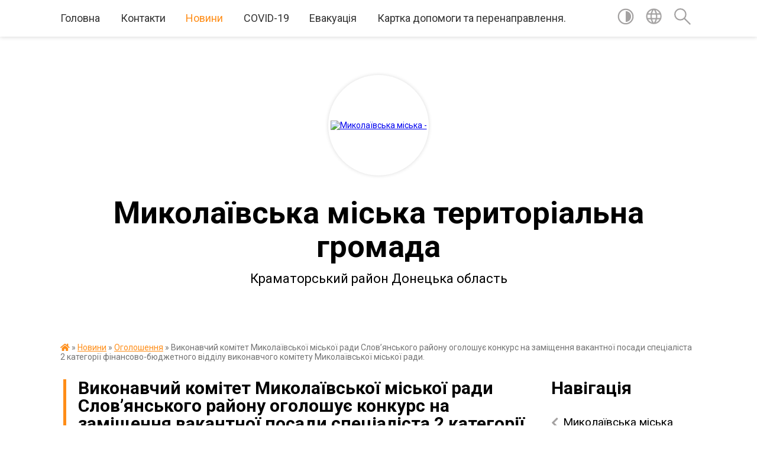

--- FILE ---
content_type: text/html; charset=UTF-8
request_url: https://mk-otg.gov.ua/news/1600326076/
body_size: 18137
content:
<!DOCTYPE html>
<html lang="uk">
<head>
	<!--[if IE]><meta http-equiv="X-UA-Compatible" content="IE=edge"><![endif]-->
	<meta charset="utf-8">
	<meta name="viewport" content="width=device-width, initial-scale=1">
	<!--[if IE]><script>
		document.createElement('header');
		document.createElement('nav');
		document.createElement('main');
		document.createElement('section');
		document.createElement('article');
		document.createElement('aside');
		document.createElement('footer');
		document.createElement('figure');
		document.createElement('figcaption');
	</script><![endif]-->
	<title>Виконавчий комітет Миколаївської міської ради Слов’янського району оголошує конкурс на заміщення вакантної посади спеціаліста 2 категорії фінансово-бюджетного відділу виконавчого комітету Миколаївської міської ради. | Миколаївська міська територіальна громада Краматорський район Донецька область</title>
	<meta name="description" content="Виконавчий комітет Миколаївської міської ради Слов&amp;rsquo;янського району оголошує конкурс на заміщення вакантної посади спеціаліста 2 категорії фінансово-бюджетного відділу виконавчого комітету Миколаївської міської ради.. .  . . Вимог">
	<meta name="keywords" content="04341413, Виконавчий, комітет, Миколаївської, міської, ради, Слов’янського, району, оголошує, конкурс, на, заміщення, вакантної, посади, спеціаліста, 2, категорії, фінансово-бюджетного, відділу, виконавчого, комітету, Миколаївської, міської, ради., |, Миколаївська, міська, територіальна, громада, Краматорський, район, Донецька, область">

	
		<meta property="og:image" content="https://rada.info/upload/users_files/04341413/d93a6af35e315d674f06cbac9142cc13.jpg">
	<meta property="og:image:width" content="728">
	<meta property="og:image:height" content="412">
			<meta property="og:title" content="Виконавчий комітет Миколаївської міської ради Слов’янського району оголошує конкурс на заміщення вакантної посади спеціаліста 2 категорії фінансово-бюджетного відділу виконавчого комітету Миколаївської міської ради.">
			<meta property="og:description" content="Виконавчий комітет Миколаївської міської ради Слов&amp;rsquo;янського району оголошує конкурс на заміщення вакантної посади спеціаліста 2 категорії фінансово-бюджетного відділу виконавчого комітету Миколаївської міської ради.">
			<meta property="og:type" content="article">
	<meta property="og:url" content="https://mk-otg.gov.ua/news/1600326076/">
		
		<link rel="apple-touch-icon" sizes="57x57" href="https://gromada.org.ua/apple-icon-57x57.png">
	<link rel="apple-touch-icon" sizes="60x60" href="https://gromada.org.ua/apple-icon-60x60.png">
	<link rel="apple-touch-icon" sizes="72x72" href="https://gromada.org.ua/apple-icon-72x72.png">
	<link rel="apple-touch-icon" sizes="76x76" href="https://gromada.org.ua/apple-icon-76x76.png">
	<link rel="apple-touch-icon" sizes="114x114" href="https://gromada.org.ua/apple-icon-114x114.png">
	<link rel="apple-touch-icon" sizes="120x120" href="https://gromada.org.ua/apple-icon-120x120.png">
	<link rel="apple-touch-icon" sizes="144x144" href="https://gromada.org.ua/apple-icon-144x144.png">
	<link rel="apple-touch-icon" sizes="152x152" href="https://gromada.org.ua/apple-icon-152x152.png">
	<link rel="apple-touch-icon" sizes="180x180" href="https://gromada.org.ua/apple-icon-180x180.png">
	<link rel="icon" type="image/png" sizes="192x192"  href="https://gromada.org.ua/android-icon-192x192.png">
	<link rel="icon" type="image/png" sizes="32x32" href="https://gromada.org.ua/favicon-32x32.png">
	<link rel="icon" type="image/png" sizes="96x96" href="https://gromada.org.ua/favicon-96x96.png">
	<link rel="icon" type="image/png" sizes="16x16" href="https://gromada.org.ua/favicon-16x16.png">
	<link rel="manifest" href="https://gromada.org.ua/manifest.json">
	<meta name="msapplication-TileColor" content="#ffffff">
	<meta name="msapplication-TileImage" content="https://gromada.org.ua/ms-icon-144x144.png">
	<meta name="theme-color" content="#ffffff">
	
	
		<meta name="robots" content="">
	
	<link href="https://fonts.googleapis.com/css?family=Merriweather:400i,700|Roboto:400,400i,700,700i&amp;subset=cyrillic-ext" rel="stylesheet">

    <link rel="preload" href="https://cdnjs.cloudflare.com/ajax/libs/font-awesome/5.9.0/css/all.min.css" as="style">
	<link rel="stylesheet" href="https://cdnjs.cloudflare.com/ajax/libs/font-awesome/5.9.0/css/all.min.css" integrity="sha512-q3eWabyZPc1XTCmF+8/LuE1ozpg5xxn7iO89yfSOd5/oKvyqLngoNGsx8jq92Y8eXJ/IRxQbEC+FGSYxtk2oiw==" crossorigin="anonymous" referrerpolicy="no-referrer" />
	
    <link rel="preload" href="//gromada.org.ua/themes/red/css/styles_vip.css?v=2.3" as="style">
	<link rel="stylesheet" href="//gromada.org.ua/themes/red/css/styles_vip.css?v=2.3">
	<link rel="stylesheet" href="//gromada.org.ua/themes/red/css/5870/theme_vip.css?v=1769105883">
	
		<!--[if lt IE 9]>
	<script src="https://oss.maxcdn.com/html5shiv/3.7.2/html5shiv.min.js"></script>
	<script src="https://oss.maxcdn.com/respond/1.4.2/respond.min.js"></script>
	<![endif]-->
	<!--[if gte IE 9]>
	<style type="text/css">
		.gradient { filter: none; }
	</style>
	<![endif]-->

</head>
<body class=" right">

	<a href="#top_menu" class="skip-link link" aria-label="Перейти до головного меню (Alt+1)" accesskey="1">Перейти до головного меню (Alt+1)</a>
	<a href="#left_menu" class="skip-link link" aria-label="Перейти до бічного меню (Alt+2)" accesskey="2">Перейти до бічного меню (Alt+2)</a>
    <a href="#main_content" class="skip-link link" aria-label="Перейти до головного вмісту (Alt+3)" accesskey="3">Перейти до текстового вмісту (Alt+3)</a>




	
	<section class="top_nav">
		<div class="wrap">
			<div class="row">
				<div class="grid-80">
					<nav class="main_menu" id="top_menu">
						<ul>
														<li class=" has-sub">
								<a href="https://mk-otg.gov.ua/main/">Головна</a>
																<button onclick="return show_next_level(this);" aria-label="Показати підменю"></button>
																								<ul>
																		<li>
										<a href="https://mk-otg.gov.ua/istorichna-dovidka-16-35-52-11-02-2019/">Історична довідка</a>
																													</li>
																										</ul>
															</li>
														<li class="">
								<a href="https://mk-otg.gov.ua/feedback/">Контакти</a>
																							</li>
														<li class="active has-sub">
								<a href="https://mk-otg.gov.ua/news/">Новини</a>
																<button onclick="return show_next_level(this);" aria-label="Показати підменю"></button>
																								<ul>
																		<li>
										<a href="https://mk-otg.gov.ua/konkursi-proekti-16-03-38-05-04-2021/">Конкурси, проєкти</a>
																													</li>
																		<li>
										<a href="https://mk-otg.gov.ua/ogoloshennya-11-49-26-06-03-2019/" class="active">Оголошення</a>
																													</li>
																		<li>
										<a href="https://mk-otg.gov.ua/vakansii-10-30-39-29-04-2021/">Вакансії</a>
																													</li>
																		<li>
										<a href="https://mk-otg.gov.ua/novini-vid-ustanov-13-10-20-28-07-2021/">Новини від установ</a>
																													</li>
																		<li>
										<a href="https://mk-otg.gov.ua/privitannya-10-58-41-06-07-2021/">Привітання</a>
																													</li>
																										</ul>
															</li>
														<li class="">
								<a href="https://mk-otg.gov.ua/covid19-11-35-41-30-03-2021/">COVID-19</a>
																							</li>
														<li class="">
								<a href="https://mk-otg.gov.ua/evakuaciya-lo-bilsh-bezpechnih-misc-ukraini-10-01-04-30-04-2025/">Евакуація</a>
																							</li>
														<li class="">
								<a href="https://mk-otg.gov.ua/kartka-dopomogi-ta-perenapravlennya-kudi-zvertatisya-za-dopomogoju-yakscho-vi-postrazhdali-vid-domashnogo-nasilstva-taabo-nasilstva-za-oznak-21-39-58-16-09-2025/">Картка допомоги та перенаправлення.</a>
																							</li>
													</ul>
					</nav>
					&nbsp;
					<button class="menu-button" id="open-button"><i class="fas fa-bars"></i> Меню сайту</button>
				</div>
				<div class="grid-20">
					<nav class="special_menu">
						<ul>
															<li class="alt_link"><a href="#" title="Версія для людей з вадами зору" onclick="return set_special('954b73fbc24b1ae6ed2042ef99bc9fab3e85d140');"><img class="svg ico" src="//gromada.org.ua/themes/red/img/ico/contrast_ico.svg"></a></li>
								<li class="translate_link"><a href="#" class="show_translate" title="Показати перекладач"><img class="svg ico" src="//gromada.org.ua/themes/red/img/ico/world_ico.svg"></a></li>
								<li><a href="#" class="show_search" title="Показати поле пошуку"><img class="svg ico" src="//gromada.org.ua/themes/red/img/ico/search_ico.svg"></a></li>
													</ul>
					</nav>
					<form action="https://mk-otg.gov.ua/search/" class="search_form">
						<input type="text" name="q" value="" placeholder="Пошук..." aria-label="Введіть пошукову фразу" required>
						<button type="submit" name="search" value="y" aria-label="Здійснити пошук"><i class="fa fa-search"></i></button>
					</form>
					<div class="translate_block">
						<div id="google_translate_element"></div>
					</div>
				</div>
				<div class="clearfix"></div>
			</div>
		</div>
	</section>

	<div class="wrap2">
		<header>
			<div class="wrap">
				<div class="logo">
					<a href="https://mk-otg.gov.ua/" id="logo" class="form_2">
						<img src="https://rada.info/upload/users_files/04341413/gerb/Герб-Миколаївки.png" alt="Миколаївська міська - ">
					</a>
				</div>
				<div class="title">
					<div class="slogan_1">Миколаївська міська територіальна громада</div><br>
					<div class="slogan_2">Краматорський район Донецька область</div>
				</div>
			</div>
		</header>
	</div>

	<div class="wrap">
				
		<section class="bread_crumbs">
		<div xmlns:v="http://rdf.data-vocabulary.org/#"><a href="https://mk-otg.gov.ua/" title="Головна сторінка"><i class="fas fa-home"></i></a> &raquo; <a href="https://mk-otg.gov.ua/news/">Новини</a> &raquo; <a href="https://mk-otg.gov.ua/ogoloshennya-11-49-26-06-03-2019/" aria-current="page">Оголошення</a>  &raquo; <span>Виконавчий комітет Миколаївської міської ради Слов’янського району оголошує конкурс на заміщення вакантної посади спеціаліста 2 категорії фінансово-бюджетного відділу виконавчого комітету Миколаївської міської ради.</span></div>
	</section>
	
	<section class="center_block">
		<div class="row">
			<div class="grid-25 fr">
				<aside>
				
									
					<div class="sidebar_title" id="left_menu">Навігація</div>
					
					<nav class="sidebar_menu">
						<ul>
														<li class=" has-sub">
								<a href="https://mk-otg.gov.ua/mikolaivska-miska-vijskova-administraciya-09-40-34-06-02-2025/">Миколаївська міська військова адміністрація</a>
																<button onclick="return show_next_level(this);" aria-label="Показати підменю"></button>
																								<ul>
																		<li class="">
										<a href="https://mk-otg.gov.ua/kerivnictvo-gromadi-09-53-14-06-02-2025/">Керівництво громади</a>
																													</li>
																		<li class=" has-sub">
										<a href="https://mk-otg.gov.ua/dokumenti-09-54-28-06-02-2025/">Документи</a>
																				<button onclick="return show_next_level(this);" aria-label="Показати підменю"></button>
																														<ul>
																						<li><a href="https://mk-otg.gov.ua/rozporyadzhennya-nachalnika-mikolaivskoi-mva-za-2025-rik-09-37-15-08-07-2025/">Розпорядження начальника Миколаївської МВА за 2025 рік</a></li>
																						<li><a href="https://mk-otg.gov.ua/proekti-08-47-14-24-07-2025/">Проекти</a></li>
																						<li><a href="https://mk-otg.gov.ua/rozporyadzhennya-nachalnika-mikolaivskoi-mva-za-2024-rik-11-33-27-10-10-2025/">Розпорядження начальника Миколаївської МВА за 2024 рік</a></li>
																						<li><a href="https://mk-otg.gov.ua/rozporyadzhennya-nachalnika-mikolaivskoi-mva-za-2026-rik-12-12-53-02-01-2026/">Розпорядження начальника Миколаївської МВА за 2026 рік</a></li>
																																</ul>
																			</li>
																										</ul>
															</li>
														<li class=" has-sub">
								<a href="https://mk-otg.gov.ua/plich-oplich-15-06-15-28-03-2025/">"Національний проєкт "Пліч-о-пліч: згуртовані громади"</a>
																<button onclick="return show_next_level(this);" aria-label="Показати підменю"></button>
																								<ul>
																		<li class="">
										<a href="https://mk-otg.gov.ua/foto-17-28-11-28-03-2025/">ФОТО</a>
																													</li>
																										</ul>
															</li>
														<li class=" has-sub">
								<a href="https://mk-otg.gov.ua/oficijna-informaciya-vid-organiv-miscevogo-samovryaduvannya-10-55-37-29-09-2021/">Офіційна інформація від органів місцевого самоврядування</a>
																<button onclick="return show_next_level(this);" aria-label="Показати підменю"></button>
																								<ul>
																		<li class="">
										<a href="https://mk-otg.gov.ua/gromadski-obgovorennya-18-54-28-03-12-2019/">Громадські обговорення</a>
																													</li>
																		<li class=" has-sub">
										<a href="https://mk-otg.gov.ua/gromadskij-bjudzhet-15-23-29-01-06-2021/">Громадський бюджет</a>
																				<button onclick="return show_next_level(this);" aria-label="Показати підменю"></button>
																														<ul>
																						<li><a href="https://mk-otg.gov.ua/novini-15-23-50-01-06-2021/">Новини</a></li>
																						<li><a href="https://mk-otg.gov.ua/zasidannya-koordinacijnoi-radi-15-46-54-30-06-2021/">Засідання координаційної ради</a></li>
																						<li><a href="https://mk-otg.gov.ua/normativni-dokumenti-15-25-55-01-06-2021/">Нормативні документи</a></li>
																						<li><a href="https://mk-otg.gov.ua/proekti-2021-10-57-52-29-07-2021/">Проекти 2021</a></li>
																																</ul>
																			</li>
																										</ul>
															</li>
														<li class=" has-sub">
								<a href="https://mk-otg.gov.ua/vikonavchi-organi-10-00-38-26-05-2021/">Виконавчі органи</a>
																<button onclick="return show_next_level(this);" aria-label="Показати підменю"></button>
																								<ul>
																		<li class=" has-sub">
										<a href="https://mk-otg.gov.ua/viddil-osviti-kulturi-sim’i-molodi-ta-sportu-18-33-29-04-03-2019/">Відділ освіти, культури, сім’ї, молоді та спорту</a>
																				<button onclick="return show_next_level(this);" aria-label="Показати підменю"></button>
																														<ul>
																						<li><a href="https://mk-otg.gov.ua/meta-ta-funkcii-viddilu-10-22-18-02-04-2021/">Мета та функції відділу</a></li>
																						<li><a href="https://mk-otg.gov.ua/viddil-informue-16-56-13-26-03-2019/">Відділ інформує</a></li>
																						<li><a href="https://mk-otg.gov.ua/ustanovchi-dokumenti-11-32-19-25-03-2021/">Документи</a></li>
																						<li><a href="https://mk-otg.gov.ua/zdo-11-28-00-14-07-2020/">ЗДО ( Заклади дошкільної освіти)</a></li>
																						<li><a href="https://mk-otg.gov.ua/zzso-zakladi-zagalnoi-serednoi-osviti-08-40-34-26-03-2021/">ЗЗСО (Заклади загальної середньої освіти)</a></li>
																						<li><a href="https://mk-otg.gov.ua/zakladi-kulturibiblioteka-11-35-39-02-04-2021/">Заклади культури-бібліотеки</a></li>
																						<li><a href="https://mk-otg.gov.ua/zakladi-pozashkilnoi-osviti-10-10-32-26-03-2021/">Заклади позашкільної освіти</a></li>
																						<li><a href="https://mk-otg.gov.ua/zakladi-kulturi-10-11-10-26-03-2021/">Заклади культури</a></li>
																						<li><a href="https://mk-otg.gov.ua/pracivniki-viddilu-13-36-32-23-04-2019/">Працівники відділу</a></li>
																						<li><a href="https://mk-otg.gov.ua/plan-roboti-11-50-42-02-07-2021/">План роботи</a></li>
																						<li><a href="https://mk-otg.gov.ua/shanuju-voiniv-–-bizhu-za-geroiv-ukraini-19-23-25-31-07-2025/">"Шаную воїнів – біжу за героїв України"!</a></li>
																																</ul>
																			</li>
																		<li class=" has-sub">
										<a href="https://mk-otg.gov.ua/finansovobjudzhetne-upravlinnya-mikolaivskoi-miskoi-radi-12-55-28-22-03-2021/">Фінансово-бюджетне Управління Миколаївської міської ради</a>
																				<button onclick="return show_next_level(this);" aria-label="Показати підменю"></button>
																														<ul>
																						<li><a href="https://mk-otg.gov.ua/informaciya-pro-upravlinnya-12-56-33-22-03-2021/">Інформація про Управління</a></li>
																						<li><a href="https://mk-otg.gov.ua/struktura-upravlinnya-12-57-32-22-03-2021/">Структура Управління</a></li>
																						<li><a href="https://mk-otg.gov.ua/upravlinnya-informue-12-58-12-22-03-2021/">Управління інформує</a></li>
																																</ul>
																			</li>
																										</ul>
															</li>
														<li class=" has-sub">
								<a href="https://mk-otg.gov.ua/vikonavchij-komitet-13-15-04-20-04-2021/">Виконавчий комітет</a>
																<button onclick="return show_next_level(this);" aria-label="Показати підменю"></button>
																								<ul>
																		<li class=" has-sub">
										<a href="https://mk-otg.gov.ua/zagalnoorganizacijnij-viddil-13-17-00-20-04-2021/">Загальноорганізаційний відділ</a>
																				<button onclick="return show_next_level(this);" aria-label="Показати підменю"></button>
																														<ul>
																						<li><a href="https://mk-otg.gov.ua/viddil-informue-09-50-42-09-07-2019/">Відділ інформує</a></li>
																						<li><a href="https://mk-otg.gov.ua/reestri-17-13-31-17-07-2019/">Реєстри</a></li>
																																</ul>
																			</li>
																		<li class="">
										<a href="https://mk-otg.gov.ua/viddil-informacijnoi-diyalnosti-ta-komunikacij-z-gromadskistju-14-25-07-09-03-2021/">Відділ інформаційної діяльності та комунікацій з громадськістю</a>
																													</li>
																		<li class="">
										<a href="https://mk-otg.gov.ua/viddil-buhgalterskogo-obiku-ta-zvitnosti-13-21-42-20-04-2021/">Відділ бухгалтерського обіку та звітності</a>
																													</li>
																		<li class=" has-sub">
										<a href="https://mk-otg.gov.ua/koncesiya-15-02-17-10-07-2020/">Відділ  концесії та житлових питань</a>
																				<button onclick="return show_next_level(this);" aria-label="Показати підменю"></button>
																														<ul>
																						<li><a href="https://mk-otg.gov.ua/viddil-informue-14-20-57-17-03-2021/">Відділ інформує</a></li>
																																</ul>
																			</li>
																		<li class=" has-sub">
										<a href="https://mk-otg.gov.ua/viddil-komunalnoi-vlasnosti-zhkg-transportu-blagoustroju-ta-ekologii-09-08-50-27-02-2019/">Відділ комунальної власності, ЖКГ, транспорту, благоустрою та екології</a>
																				<button onclick="return show_next_level(this);" aria-label="Показати підменю"></button>
																														<ul>
																						<li><a href="https://mk-otg.gov.ua/viddil-informue-10-16-58-02-04-2019/">Відділ інформує</a></li>
																						<li><a href="https://mk-otg.gov.ua/blagoustrij-10-18-46-02-04-2019/">Благоустрій</a></li>
																						<li><a href="https://mk-otg.gov.ua/osbb-11-43-09-10-05-2019/">ОСББ</a></li>
																						<li><a href="https://mk-otg.gov.ua/proekti-10-19-29-02-04-2019/">Проекти</a></li>
																						<li><a href="https://mk-otg.gov.ua/pracivniki-viddilu-10-20-18-02-04-2019/">Працівники відділу</a></li>
																																</ul>
																			</li>
																		<li class=" has-sub">
										<a href="https://mk-otg.gov.ua/viddil-ekonomiki-ta-investicij-09-07-31-27-02-2019/">Відділ економіки та інвестицій</a>
																				<button onclick="return show_next_level(this);" aria-label="Показати підменю"></button>
																														<ul>
																						<li><a href="https://mk-otg.gov.ua/viddil-informue-13-43-21-02-07-2019/">Відділ інформує</a></li>
																																</ul>
																			</li>
																		<li class=" has-sub">
										<a href="https://mk-otg.gov.ua/zemelni-vidnosini-16-36-18-03-04-2019/">Управління земельних відносин, АПК, містобудування та архітектури</a>
																				<button onclick="return show_next_level(this);" aria-label="Показати підменю"></button>
																														<ul>
																						<li><a href="https://mk-otg.gov.ua/viddil-informue-16-36-53-03-04-2019/">Управління інформує</a></li>
																						<li><a href="https://mk-otg.gov.ua/nakazi-z-prisvoennya-adres-14-44-32-15-12-2021/">Накази з присвоєння адрес</a></li>
																						<li><a href="https://mk-otg.gov.ua/informaciya-pro-viddil-16-37-43-03-04-2019/">Інформація про Управління</a></li>
																						<li><a href="https://mk-otg.gov.ua/oglyadovi-karti-mikolaivskoi-miskoi-otg-16-42-18-03-04-2019/">Оглядові карти Миколаївської міської ОТГ</a></li>
																						<li><a href="https://mk-otg.gov.ua/reestri-16-26-20-17-07-2019/">Реєстри</a></li>
																																</ul>
																			</li>
																		<li class=" has-sub">
										<a href="https://mk-otg.gov.ua/viddil-mistobuduvannya-ta-arhitekturi-09-09-26-27-02-2019/">Відділ містобудування та архітектури</a>
																				<button onclick="return show_next_level(this);" aria-label="Показати підменю"></button>
																														<ul>
																						<li><a href="https://mk-otg.gov.ua/viddil-informue-13-53-17-28-03-2019/">Відділ інформує</a></li>
																						<li><a href="https://mk-otg.gov.ua/shema-rozmischennya-timchasovih-sporud-14-08-55-18-08-2020/">Схема розміщення тимчасових споруд</a></li>
																						<li><a href="https://mk-otg.gov.ua/mistobudivna-dokumentaciya-15-55-48-05-03-2019/">Містобудівна документація</a></li>
																						<li><a href="https://mk-otg.gov.ua/mistobudivnij-kadastr-14-10-11-03-04-2019/">Містобудівний кадастр</a></li>
																						<li><a href="https://mk-otg.gov.ua/detalni-plani-16-13-56-05-03-2019/">Генеральні плани</a></li>
																						<li><a href="https://mk-otg.gov.ua/programi-rishennya-14-56-00-03-04-2019/">Програми, рішення</a></li>
																						<li><a href="https://mk-otg.gov.ua/plani-zonuvannya-16-13-21-05-03-2019/">Детальні плани</a></li>
																						<li><a href="https://mk-otg.gov.ua/reestri-13-35-49-17-07-2019/">Реєстри</a></li>
																																</ul>
																			</li>
																		<li class=" has-sub">
										<a href="https://mk-otg.gov.ua/viddil-reestracii-miscya-prozhivannya-fizichnih-osib-10-16-52-15-03-2019/">Відділ реєстрації місця проживання фізичних осіб</a>
																				<button onclick="return show_next_level(this);" aria-label="Показати підменю"></button>
																														<ul>
																						<li><a href="https://mk-otg.gov.ua/viddil-informue-10-18-05-15-03-2019/">Відділ інформує</a></li>
																						<li><a href="https://mk-otg.gov.ua/dovidka-pro-viddil-14-13-02-24-03-2021/">Довідка про відділ</a></li>
																																</ul>
																			</li>
																		<li class=" has-sub">
										<a href="https://mk-otg.gov.ua/viddil-socialnogo-zahistu-naselennya-09-13-12-27-02-2019/">Відділ соціального захисту населення</a>
																				<button onclick="return show_next_level(this);" aria-label="Показати підменю"></button>
																														<ul>
																						<li><a href="https://mk-otg.gov.ua/viddil-informue-11-10-17-05-03-2019/">Відділ інформує</a></li>
																						<li><a href="https://mk-otg.gov.ua/dovidka-pro-viddil-17-28-41-07-08-2019/">Соціально-трудові відносини</a></li>
																						<li><a href="https://mk-otg.gov.ua/informacijni-kartki-viddilu-17-34-28-07-08-2019/">Інформаційні картки відділу</a></li>
																																</ul>
																			</li>
																		<li class="">
										<a href="https://mk-otg.gov.ua/juridichnij-viddil-13-30-48-20-04-2021/">Юридичний відділ</a>
																													</li>
																		<li class=" has-sub">
										<a href="https://mk-otg.gov.ua/sluzhba-u-spravah-ditej-14-14-06-09-10-2019/">Служба у справах дітей</a>
																				<button onclick="return show_next_level(this);" aria-label="Показати підменю"></button>
																														<ul>
																						<li><a href="https://mk-otg.gov.ua/viddil-informue-14-17-04-09-10-2019/">Відділ інформує</a></li>
																						<li><a href="https://mk-otg.gov.ua/komisiya-z-pitan-zahistu-prav-ditini-14-31-18-09-10-2019/">Комісія з питань захисту прав дитини</a></li>
																						<li><a href="https://mk-otg.gov.ua/protidiya-domashnomu-nasilstvu-17-32-51-13-12-2023/">Протидія домашньому насильству</a></li>
																																</ul>
																			</li>
																		<li class=" has-sub">
										<a href="https://mk-otg.gov.ua/okremi-specialisti-13-31-32-20-04-2021/">Окремі спеціалісти</a>
																				<button onclick="return show_next_level(this);" aria-label="Показати підменю"></button>
																														<ul>
																						<li><a href="https://mk-otg.gov.ua/inspektor-praci-09-28-16-13-05-2021/">Інспектор праці</a></li>
																																</ul>
																			</li>
																		<li class="">
										<a href="https://mk-otg.gov.ua/plani-roboti-16-15-37-18-03-2019/">План роботи виконавчого комітету Миколаївської міської ради на I півріччя 2021 року</a>
																													</li>
																		<li class="">
										<a href="https://mk-otg.gov.ua/1-15-01-31-08-07-2025/">1</a>
																													</li>
																										</ul>
															</li>
														<li class=" has-sub">
								<a href="https://mk-otg.gov.ua/miska-rada-09-43-15-26-02-2019/">Міська рада</a>
																<button onclick="return show_next_level(this);" aria-label="Показати підменю"></button>
																								<ul>
																		<li class="">
										<a href="https://mk-otg.gov.ua/postijni-deputatski-komisii-09-46-48-26-02-2019/">Постійні депутатські комісії</a>
																													</li>
																		<li class=" has-sub">
										<a href="https://mk-otg.gov.ua/starostinski-okrugi-20-34-25-03-03-2019/">Старостинські округи</a>
																				<button onclick="return show_next_level(this);" aria-label="Показати підменю"></button>
																														<ul>
																						<li><a href="https://mk-otg.gov.ua/№-1-malinivskij-okrug-20-36-06-03-03-2019/">Малинівській округ</a></li>
																						<li><a href="https://mk-otg.gov.ua/№-2-rajoleksandrivskij-okrug-20-36-27-03-03-2019/">Рай-Олександрівський округ</a></li>
																						<li><a href="https://mk-otg.gov.ua/rajgorodockij-starostinskij-okrug-16-01-44-18-03-2021/">Райгородоцький старостинський округ</a></li>
																																</ul>
																			</li>
																		<li class="">
										<a href="https://mk-otg.gov.ua/reglament-09-02-21-24-03-2021/">Регламент</a>
																													</li>
																		<li class="">
										<a href="https://mk-otg.gov.ua/plani-roboti-09-23-48-24-03-2021/">Плани роботи</a>
																													</li>
																		<li class="">
										<a href="https://mk-otg.gov.ua/novini-16-18-31-24-03-2021/">Новини</a>
																													</li>
																		<li class="">
										<a href="https://mk-otg.gov.ua/vikonavchi-organi-08-56-55-27-02-2019/">Данні та інформація</a>
																													</li>
																		<li class="">
										<a href="https://mk-otg.gov.ua/polozhennya-pro-postijni-komisii-mikolaivskoi-miskoi-radi-09-57-09-24-03-2021/">Положення про постійні комісії Миколаївської міської ради</a>
																													</li>
																		<li class=" has-sub">
										<a href="https://mk-otg.gov.ua/komunalnij-zaklad-centr-nadannya-socialnih-poslug-11-42-58-10-02-2021/">Комунальний заклад "Центр надання соціальних послуг"</a>
																				<button onclick="return show_next_level(this);" aria-label="Показати підменю"></button>
																														<ul>
																						<li><a href="https://mk-otg.gov.ua/informaciya-pro-viddil-08-47-55-19-03-2021/">Довідка про Центр</a></li>
																						<li><a href="https://mk-otg.gov.ua/zaklad-informue-08-49-36-19-03-2021/">Заклад інформує</a></li>
																																</ul>
																			</li>
																										</ul>
															</li>
														<li class=" has-sub">
								<a href="https://mk-otg.gov.ua/cnap-09-34-11-27-02-2019/">Відділ "ЦНАП"</a>
																<button onclick="return show_next_level(this);" aria-label="Показати підменю"></button>
																								<ul>
																		<li class="">
										<a href="https://mk-otg.gov.ua/cnap-informue-13-12-50-05-03-2019/">Відділ інформує</a>
																													</li>
																		<li class="">
										<a href="https://mk-otg.gov.ua/zvit-pro-robotu-14-34-05-19-03-2021/">Звіт про роботу</a>
																													</li>
																		<li class="">
										<a href="https://mk-otg.gov.ua/perelik-administrativnih-poslug-11-17-35-19-03-2021/">Перелік адміністративних послуг</a>
																													</li>
																		<li class="">
										<a href="https://mk-otg.gov.ua/dovidka-pro-viddil-11-16-42-19-03-2021/">Довідка про відділ</a>
																													</li>
																		<li class="">
										<a href="https://mk-otg.gov.ua/poslugi-13-12-38-07-04-2021/">Інформаційні картки адміністративних послуг</a>
																													</li>
																										</ul>
															</li>
														<li class=" has-sub">
								<a href="https://mk-otg.gov.ua/kzpo-mistecka-shkola-shkola-mistectv-09-16-20-24-12-2025/">КЗПО "Мистецька школа - школа мистецтв"</a>
																<button onclick="return show_next_level(this);" aria-label="Показати підменю"></button>
																								<ul>
																		<li class="">
										<a href="https://mk-otg.gov.ua/pravila-vstupu-do-kzpo-mistecka-shkolashkola-mistectv-mikolaivskoi-miskoi-radi-kramatorskogo-rajonu-doneckoi-oblasti-09-36-46-24-12-2025/">ПРАВИЛА ВСТУПУ до КЗПО</a>
																													</li>
																		<li class="">
										<a href="https://mk-otg.gov.ua/robochij-navchalnij-plan-kzpo-mistecka-shkolashkola-mistectv-mikolaivskoi-miskoi-radi-20252026r-09-38-36-24-12-2025/">РОБОЧИЙ НАВЧАЛЬНИЙ ПЛАН КЗПО  2025-2026р</a>
																													</li>
																		<li class="">
										<a href="https://mk-otg.gov.ua/osvitnya-programa-kzpo-09-39-53-24-12-2025/">ОСВІТНЯ ПРОГРАМА КЗПО</a>
																													</li>
																		<li class="">
										<a href="https://mk-otg.gov.ua/pro-zatverdzhennya-rozmiriv-batkivskoi-plati-20252026-09-45-29-24-12-2025/">Про затвердження розмірів батьківської плати 2025-2026</a>
																													</li>
																		<li class="">
										<a href="https://mk-otg.gov.ua/pro-zatverdzhennya-kontingentu-na-202526-navch-rik-09-47-33-24-12-2025/">Про затвердження контингенту на 2025-26 навч. рік</a>
																													</li>
																										</ul>
															</li>
														<li class=" has-sub">
								<a href="https://mk-otg.gov.ua/strategiya-rozvitku-11-44-27-12-03-2019/">Стратегія розвитку</a>
																<button onclick="return show_next_level(this);" aria-label="Показати підменю"></button>
																								<ul>
																		<li class="">
										<a href="https://mk-otg.gov.ua/strategiya-rozvitku-do-2027-roku-09-54-14-13-10-2021/">Стратегія розвитку до 2027 року</a>
																													</li>
																		<li class="">
										<a href="https://mk-otg.gov.ua/robocha-grupa-z-monitoringu-strategii-09-55-05-13-10-2021/">Моніторинг стратегії розвитку</a>
																													</li>
																										</ul>
															</li>
														<li class=" has-sub">
								<a href="https://mk-otg.gov.ua/miskij-bjudzhet-12-52-48-01-03-2019/">Бюджет громади</a>
																<button onclick="return show_next_level(this);" aria-label="Показати підменю"></button>
																								<ul>
																		<li class="">
										<a href="https://mk-otg.gov.ua/bjudzhet-2026-09-48-07-07-01-2026/">Бюджет 2026</a>
																													</li>
																		<li class="">
										<a href="https://mk-otg.gov.ua/zakonodavcha-baza-08-40-08-19-06-2019/">Законодавча база</a>
																													</li>
																		<li class="">
										<a href="https://mk-otg.gov.ua/pasportti-bjudzhetnih-program-13-05-00-01-03-2019/">Паспорти бюджетних програм</a>
																													</li>
																		<li class="">
										<a href="https://mk-otg.gov.ua/bjudzhet-gromadi2025-08-47-03-20-12-2024/">Бюджет громади-2025</a>
																													</li>
																		<li class="">
										<a href="https://mk-otg.gov.ua/pidgotovka-prognozu-bjudzhetu-na-2026-2028-roki-15-20-03-26-06-2025/">Підготовка прогнозу бюджету на 2026- 2028 роки</a>
																													</li>
																		<li class="">
										<a href="https://mk-otg.gov.ua/podatki-ta-zbori-17-42-22-04-03-2019/">Податки та збори</a>
																													</li>
																		<li class="">
										<a href="https://mk-otg.gov.ua/bjudzhet-gromadi2024-16-43-02-21-12-2023/">Бюджет громади-2024</a>
																													</li>
																		<li class="">
										<a href="https://mk-otg.gov.ua/pidgotovka-prognozu-bjudzhetu-na-20242026-rik-15-50-02-04-09-2023/">Підготовка проєкту місцевого бюджету на 2024-2026 рік</a>
																													</li>
																		<li class="">
										<a href="https://mk-otg.gov.ua/bjudzhet-gromadi-2023-12-59-37-24-05-2023/">Бюджет громади -2023</a>
																													</li>
																		<li class="">
										<a href="https://mk-otg.gov.ua/pidgotovka-bjudzhetu-na-2020-rik-08-34-17-09-08-2019/">Підготовка прогнозу бюджету на 2022-2024 рік</a>
																													</li>
																		<li class="">
										<a href="https://mk-otg.gov.ua/bjudzhetij-zapit-15-44-46-12-01-2022/">Бюджетний запит</a>
																													</li>
																		<li class="">
										<a href="https://mk-otg.gov.ua/zviti-po-pasportam-bjudzhetnih-program-14-56-55-27-01-2022/">Звіти по паспортам бюджетних програм</a>
																													</li>
																										</ul>
															</li>
														<li class="">
								<a href="https://mk-otg.gov.ua/bezbarernist-–-ce-filosofiya-suspilstva-bez-obmezhen-10-57-55-22-05-2025/">Безбар'єрність – це філософія суспільства без обмежень</a>
																							</li>
														<li class=" has-sub">
								<a href="https://mk-otg.gov.ua/evidnovlennya-–-derzhavna-programa-dopomogi-u-vidnovlenni-zhitla-11-29-14-10-02-2025/">єВідновлення – державна програма допомоги у відновленні житла</a>
																<button onclick="return show_next_level(this);" aria-label="Показати підменю"></button>
																								<ul>
																		<li class="">
										<a href="https://mk-otg.gov.ua/znischene-majno-11-51-27-02-04-2025/">Знищене майно</a>
																													</li>
																										</ul>
															</li>
														<li class="">
								<a href="https://mk-otg.gov.ua/informaciya-po-vpo-11-15-20-16-08-2023/">Інформація по ВПО</a>
																							</li>
														<li class="">
								<a href="https://mk-otg.gov.ua/aleya-slavi-geroiv-mikolavskoi-gromadi-19-54-32-25-02-2024/">АЛЕЯ СЛАВИ ГЕРОЇВ МИКОЛАЇВСЬКОЇ ГРОМАДИ</a>
																							</li>
														<li class="">
								<a href="https://mk-otg.gov.ua/sistema-elektronnih-peticij-13-28-27-28-08-2024/">Система електронних петицій</a>
																							</li>
														<li class=" has-sub">
								<a href="https://mk-otg.gov.ua/problema-nasilstva-u-suspilstvi-ta-zahist-prav-kozhnoi-ljudini-16-01-03-01-02-2025/">Протидія та запобігання домашньому насильству. Проблема насильства у суспільстві та захист прав кожної людини</a>
																<button onclick="return show_next_level(this);" aria-label="Показати підменю"></button>
																								<ul>
																		<li class="">
										<a href="https://mk-otg.gov.ua/16-dniv-proti-nasilstva-15-15-22-18-11-2025/">«16 днів проти насильства»</a>
																													</li>
																		<li class="">
										<a href="https://mk-otg.gov.ua/seksualne-nasilstvo-povyazane-z-konfliktom-16-49-50-10-09-2025/">Сексуальне насильство, пов'язане з конфліктом</a>
																													</li>
																		<li class="">
										<a href="https://mk-otg.gov.ua/pidlitki-v-suspilstvi-13-29-25-25-04-2025/">Підлітки в суспільстві</a>
																													</li>
																		<li class="">
										<a href="https://mk-otg.gov.ua/porushennya-prav-ditini-21-08-53-07-05-2025/">Порушення прав дитини</a>
																													</li>
																		<li class="">
										<a href="https://mk-otg.gov.ua/koordinacijna-rada-21-39-44-10-06-2025/">Координаційна рада</a>
																													</li>
																		<li class="">
										<a href="https://mk-otg.gov.ua/psihologichna-ta-socialna-pidtrimka-10-47-39-20-03-2025/">Психологічна та соціальна підтримка</a>
																													</li>
																		<li class="">
										<a href="https://mk-otg.gov.ua/protidiya-torgivli-ljudmi-15-47-08-25-02-2025/">Протидія торгівлі людьми</a>
																													</li>
																		<li class="">
										<a href="https://mk-otg.gov.ua/protidiya-domashnomu-nasilstvu-15-48-24-25-02-2025/">Протидія домашньому насильству</a>
																													</li>
																		<li class="">
										<a href="https://mk-otg.gov.ua/genderno-zumovlene-nasilstvo-15-49-50-25-02-2025/">Гендерно зумовлене насильство та питання рівних прав жінок і чоловіків</a>
																													</li>
																										</ul>
															</li>
														<li class=" has-sub">
								<a href="https://mk-otg.gov.ua/informaciya-dlya-zahisnikiv-ta-zahisnic-ukraini-ta-ih-rodin-11-09-13-20-01-2025/">Інформація для Захисників та Захисниць України та їх родин</a>
																<button onclick="return show_next_level(this);" aria-label="Показати підменю"></button>
																								<ul>
																		<li class="">
										<a href="https://mk-otg.gov.ua/kompleksna-programa-socialnogo-zahistu-ta-pidtrimki-veteraniv-vijni-zahisnikiv-i-zahisnic-ukraini-chleniv-ih-simej-ta-chleniv-simej-zagiblih-15-14-25-02-10-2025/">«Комплексна Програма соціального захисту та підтримки  ветеранів війни, Захисників і Захисниць  України,  членів їх сімей та членів сімей загиблих (померлих) ветеранів війни, Захисників і Захисниць України</a>
																													</li>
																		<li class="">
										<a href="https://mk-otg.gov.ua/pidtrimka-vijskovosluzhbovciv-vijskovoi-sluzhbi-za-kontraktom-i-mobilizovanih-15-13-59-03-10-2025/">Підтримка військовослужбовців військової служби за контрактом і мобілізованих</a>
																													</li>
																		<li class="">
										<a href="https://mk-otg.gov.ua/veteranskij-sport-16-31-08-16-07-2025/">Ветеранський спорт</a>
																													</li>
																		<li class="">
										<a href="https://mk-otg.gov.ua/psihologichna-ta-socialna-pidtrimka-10-54-58-20-03-2025/">Психологічна та соціальна підтримка</a>
																													</li>
																										</ul>
															</li>
														<li class=" has-sub">
								<a href="https://mk-otg.gov.ua/pravoporyadok-14-19-01-26-03-2021/">Правопорядок</a>
																<button onclick="return show_next_level(this);" aria-label="Показати підменю"></button>
																								<ul>
																		<li class="">
										<a href="https://mk-otg.gov.ua/viddil-informue-12-25-27-06-08-2021/">Відділ інформує</a>
																													</li>
																										</ul>
															</li>
														<li class=" has-sub">
								<a href="https://mk-otg.gov.ua/regulyatorna-politika-15-05-58-30-06-2021/">Регуляторна політика</a>
																<button onclick="return show_next_level(this);" aria-label="Показати підменю"></button>
																								<ul>
																		<li class="">
										<a href="https://mk-otg.gov.ua/plan-diyalnosti-z-pidgotovki-proektiv-regulyatornih-aktiv-15-02-41-23-02-2022/">План діяльності з підготовки проєктів регуляторних актів</a>
																													</li>
																		<li class="">
										<a href="https://mk-otg.gov.ua/pravila-blagoustriju-11-34-08-23-09-2021/">Правила благоустрію</a>
																													</li>
																		<li class="">
										<a href="https://mk-otg.gov.ua/zemelna-politika-11-34-50-23-09-2021/">Регуляторна політика в сфері земельних відносин</a>
																													</li>
																		<li class="">
										<a href="https://mk-otg.gov.ua/podatki-ta-zbori-16-46-28-06-07-2021/">Податки та збори</a>
																													</li>
																										</ul>
															</li>
														<li class=" has-sub">
								<a href="https://mk-otg.gov.ua/molodizhna-politika-16-27-46-18-03-2021/">Молодіжна політика</a>
																<button onclick="return show_next_level(this);" aria-label="Показати підменю"></button>
																								<ul>
																		<li class=" has-sub">
										<a href="https://mk-otg.gov.ua/molodizhna-rada-2024-19-45-41-13-02-2024/">Молодіжна рада- 2024</a>
																				<button onclick="return show_next_level(this);" aria-label="Показати підменю"></button>
																														<ul>
																						<li><a href="https://mk-otg.gov.ua/iniciativna-grupa-z-formuvannya-molodizhnoi-radi-pri-mikolaivskij-miskij-radi-21-06-51-13-02-2024/">Ініціативна група з формування молодіжної ради при Миколаївській міській раді</a></li>
																																</ul>
																			</li>
																		<li class="">
										<a href="https://mk-otg.gov.ua/informaciya-11-20-50-27-04-2021/">Інформація</a>
																													</li>
																		<li class="">
										<a href="https://mk-otg.gov.ua/molodizhna-rada-11-21-08-27-04-2021/">Молодіжна рада</a>
																													</li>
																		<li class="">
										<a href="https://mk-otg.gov.ua/ogoloshennya-10-19-20-26-03-2021/">Оголошення</a>
																													</li>
																		<li class=" has-sub">
										<a href="https://mk-otg.gov.ua/viddil-informue-08-28-07-22-03-2021/">Відділ інформує</a>
																				<button onclick="return show_next_level(this);" aria-label="Показати підменю"></button>
																														<ul>
																						<li><a href="https://mk-otg.gov.ua/iniciativna-grupa-13-37-27-01-04-2021/">Ініціативна група</a></li>
																																</ul>
																			</li>
																										</ul>
															</li>
														<li class=" has-sub">
								<a href="https://mk-otg.gov.ua/pidpriemstva-ta-organizacii-16-55-11-18-02-2019/">Підприємства та організації</a>
																<button onclick="return show_next_level(this);" aria-label="Показати підменю"></button>
																								<ul>
																		<li class="">
										<a href="https://mk-otg.gov.ua/kz-cnsp-22-02-27-16-06-2025/">КЗ ЦНСП інформує про протидію та запобігання домашньому насильству</a>
																													</li>
																		<li class="">
										<a href="https://mk-otg.gov.ua/knp-cpmsd-mikolaivskoi-miskoi-radi-17-04-55-08-04-2025/">КНП «ЦПМСД» Миколаївської міської ради</a>
																													</li>
																		<li class="">
										<a href="https://mk-otg.gov.ua/so-pat-donbasenergo-slovyanska-tes-16-24-31-30-08-2021/">СО ПАТ "Донбасенерго" Слов'янска ТЕС</a>
																													</li>
																		<li class=" has-sub">
										<a href="https://mk-otg.gov.ua/serviskomunenergo-17-00-52-18-02-2019/">Комунальні підприємства Миколаївської міської ради КП"Сервіскомуненерго"</a>
																				<button onclick="return show_next_level(this);" aria-label="Показати підменю"></button>
																														<ul>
																						<li><a href="https://mk-otg.gov.ua/kpkomunalnik-01-33-34-03-04-2025/">КП"Комунальник"</a></li>
																																</ul>
																			</li>
																		<li class=" has-sub">
										<a href="https://mk-otg.gov.ua/mikolaivske-upravlinnya-kapitalnogo-budivnictva-17-01-51-18-02-2019/">"Миколаївське управління капітального будівництва"</a>
																				<button onclick="return show_next_level(this);" aria-label="Показати підменю"></button>
																														<ul>
																						<li><a href="https://mk-otg.gov.ua/dokumenti-11-22-39-14-01-2022/">Документи</a></li>
																																</ul>
																			</li>
																		<li class="">
										<a href="https://mk-otg.gov.ua/slovyanska-crl-17-03-37-18-02-2019/">КНП “Слов'янська ЦРЛ”</a>
																													</li>
																										</ul>
															</li>
														<li class=" has-sub">
								<a href="https://mk-otg.gov.ua/zvernennya-gromadyan-11-28-44-11-07-2019/">Звернення громадян</a>
																<button onclick="return show_next_level(this);" aria-label="Показати підменю"></button>
																								<ul>
																		<li class="">
										<a href="https://mk-otg.gov.ua/zu-pro-zvernennya-gromadyan-13-11-06-02-06-2020/">ЗУ "Про звернення громадян"</a>
																													</li>
																		<li class=" has-sub">
										<a href="https://mk-otg.gov.ua/poryadok-podannya-zapitiv-15-39-22-12-08-2019/">Порядок подання звернень</a>
																				<button onclick="return show_next_level(this);" aria-label="Показати підменю"></button>
																														<ul>
																						<li><a href="https://mk-otg.gov.ua/yak-zvernutisya-do-miskogo-golovi-17-31-58-13-08-2019/">Як звернутися до начальника Миколаївської МВА</a></li>
																						<li><a href="https://mk-otg.gov.ua/zrazok-napisannya-zvernennya-17-32-27-13-08-2019/">Зразок написання звернення</a></li>
																																</ul>
																			</li>
																		<li class="">
										<a href="https://mk-otg.gov.ua/poryadok-rozglyadu-zvernen-17-34-14-13-08-2019/">Порядок розгляду звернень</a>
																													</li>
																		<li class="">
										<a href="https://mk-otg.gov.ua/grafiki-prijomu-gromadyan-17-35-08-13-08-2019/">Графіки прийому громадян</a>
																													</li>
																		<li class="">
										<a href="https://mk-otg.gov.ua/zviti-po-zvernennyam-17-35-45-13-08-2019/">Звіти по зверненням</a>
																													</li>
																										</ul>
															</li>
														<li class=" has-sub">
								<a href="https://mk-otg.gov.ua/pitannya-tehnogennoekologichnoi-bezpeki-ta-nadzvichajnih-situacij-17-35-52-23-03-2020/">Питання техногенно-екологічної безпеки та надзвичайних ситуацій</a>
																<button onclick="return show_next_level(this);" aria-label="Показати підменю"></button>
																								<ul>
																		<li class="">
										<a href="https://mk-otg.gov.ua/informaciya-17-38-10-23-03-2020/">Інформація</a>
																													</li>
																		<li class="">
										<a href="https://mk-otg.gov.ua/misceva-komisiya-z-pitan-tehnogennoekologichnoi-bezpeki-ta-nadzvichajnih-situacij-17-40-56-23-03-2020/">Місцева комісія з питань техногенно-екологічної безпеки та надзвичайних ситуацій</a>
																													</li>
																		<li class="">
										<a href="https://mk-otg.gov.ua/miscevij-shtab-z-zapobigannya-viniknennya-ns-ta-likvidacii-naslidkiv-nadzvichajnoi-situacii-15-26-07-16-04-2020/">Місцевий штаб з запобігання виникнення НС та ліквідації наслідків надзвичайної ситуації</a>
																													</li>
																										</ul>
															</li>
														<li class=" has-sub">
								<a href="https://mk-otg.gov.ua/publichna-informaciya-17-36-26-13-08-2019/">Доступ до публічної інформації</a>
																<button onclick="return show_next_level(this);" aria-label="Показати підменю"></button>
																								<ul>
																		<li class="">
										<a href="https://mk-otg.gov.ua/finansovi-resursi-10-36-26-08-12-2021/">Фінансові ресурси</a>
																													</li>
																		<li class="">
										<a href="https://mk-otg.gov.ua/vidkriti-dani-16-14-00-06-07-2020/">Відкриті дані</a>
																													</li>
																		<li class="">
										<a href="https://mk-otg.gov.ua/zu-pro-dostup-do-publichnoi-informacii-15-41-55-12-08-2019/">ЗУ "Про доступ до публічної інформації"</a>
																													</li>
																		<li class="">
										<a href="https://mk-otg.gov.ua/poryadok-podannya-zapitiv-17-37-26-13-08-2019/">Порядок подання запитів</a>
																													</li>
																		<li class="">
										<a href="https://mk-otg.gov.ua/zvit-po-zapitam-15-39-46-12-08-2019/">Звіт по запитам</a>
																													</li>
																										</ul>
															</li>
														<li class=" has-sub">
								<a href="https://mk-otg.gov.ua/zapobigannya-korupcii-11-29-00-11-07-2019/">Запобігання корупції</a>
																<button onclick="return show_next_level(this);" aria-label="Показати підменю"></button>
																								<ul>
																		<li class="">
										<a href="https://mk-otg.gov.ua/informuemo-14-11-48-18-11-2019/">Інформуємо</a>
																													</li>
																		<li class="">
										<a href="https://mk-otg.gov.ua/pro-ochischennya-vladi-13-46-14-09-10-2019/">Про очищення влади</a>
																													</li>
																										</ul>
															</li>
														<li class=" has-sub">
								<a href="https://mk-otg.gov.ua/mikolaivska-miska-teritorialna-viborcha-komisiya-kramatorskogo-rajonu-doneckoi-oblasti-08-56-25-16-09-2020/">Миколаївська міська територіальна виборча комісія Краматорського району Донецької області</a>
																<button onclick="return show_next_level(this);" aria-label="Показати підменю"></button>
																								<ul>
																		<li class="">
										<a href="https://mk-otg.gov.ua/rezultati-golosuvannya-z-viboriv-mikolaivskogo-miskogo-golovi-10-49-45-31-10-2020/">Результати голосування з виборів Миколаївського міського голови</a>
																													</li>
																		<li class="">
										<a href="https://mk-otg.gov.ua/rezultati-viboriv-deputativ-mikolaivskoi-miskoi-radi-11-01-41-31-10-2020/">Результати виборів депутатів Миколаївської міської ради</a>
																													</li>
																		<li class="">
										<a href="https://mk-otg.gov.ua/reestraciya-kandidativ-na-posadu-mikolaivskogo-miskogo-golovi-11-20-44-25-09-2020/">Реєстрація кандидатів на посаду Миколаївського міського голови</a>
																													</li>
																		<li class="">
										<a href="https://mk-otg.gov.ua/utvorennya-dvk-15-12-43-15-10-2020/">Утворення ДВК</a>
																													</li>
																										</ul>
															</li>
														<li class="">
								<a href="https://mk-otg.gov.ua/konkurs-na-zamischennya-vakantnih-posad-09-59-04-19-01-2022/">Конкурс на заміщення вакантних посад</a>
																							</li>
														<li class="">
								<a href="https://mk-otg.gov.ua/informaciya-dlya-gromadyan-ukraini-yaki-prozhivajut-na-timchasovo-okupovanih-teritoriyah-avtonomnoi-respubliki-krim-m-sevastopolya-doneckoi--14-26-27-/">Інформація для громадян України, які проживають на тимчасово окупованих територіях Автономної Республіки Крим, м. Севастополя, Донецької та Луганської областей</a>
																							</li>
														<li class=" has-sub">
								<a href="https://mk-otg.gov.ua/arh-18-09-56-08-07-2025/">arh</a>
																<button onclick="return show_next_level(this);" aria-label="Показати підменю"></button>
																								<ul>
																		<li class=" has-sub">
										<a href="https://mk-otg.gov.ua/2026-12-14-04-02-01-2026/">2026</a>
																				<button onclick="return show_next_level(this);" aria-label="Показати підменю"></button>
																														<ul>
																						<li><a href="https://mk-otg.gov.ua/2-10-05-49-22-01-2026/">2</a></li>
																						<li><a href="https://mk-otg.gov.ua/3-10-09-51-22-01-2026/">3</a></li>
																						<li><a href="https://mk-otg.gov.ua/4-10-26-32-22-01-2026/">4</a></li>
																						<li><a href="https://mk-otg.gov.ua/5-11-51-05-22-01-2026/">5</a></li>
																						<li><a href="https://mk-otg.gov.ua/6-11-57-16-22-01-2026/">6</a></li>
																						<li><a href="https://mk-otg.gov.ua/1-12-14-51-02-01-2026/">1</a></li>
																																</ul>
																			</li>
																		<li class=" has-sub">
										<a href="https://mk-otg.gov.ua/2025-18-13-00-08-07-2025/">2025</a>
																				<button onclick="return show_next_level(this);" aria-label="Показати підменю"></button>
																														<ul>
																						<li><a href="https://mk-otg.gov.ua/1-18-13-45-08-07-2025/">1</a></li>
																						<li><a href="https://mk-otg.gov.ua/2-18-19-52-08-07-2025/">2</a></li>
																						<li><a href="https://mk-otg.gov.ua/3-18-27-58-08-07-2025/">3</a></li>
																						<li><a href="https://mk-otg.gov.ua/4-18-34-10-08-07-2025/">4</a></li>
																						<li><a href="https://mk-otg.gov.ua/5-18-41-43-08-07-2025/">5</a></li>
																						<li><a href="https://mk-otg.gov.ua/6-18-46-05-08-07-2025/">6</a></li>
																						<li><a href="https://mk-otg.gov.ua/7-18-51-13-08-07-2025/">7</a></li>
																						<li><a href="https://mk-otg.gov.ua/8-10-55-39-11-08-2025/">8</a></li>
																						<li><a href="https://mk-otg.gov.ua/12-01-04-27-12-12-2025/">12</a></li>
																						<li><a href="https://mk-otg.gov.ua/10-11-32-01-17-10-2025/">10</a></li>
																						<li><a href="https://mk-otg.gov.ua/11-17-12-06-05-11-2025/">11</a></li>
																						<li><a href="https://mk-otg.gov.ua/9-11-12-40-14-08-2025/">9</a></li>
																																</ul>
																			</li>
																		<li class=" has-sub">
										<a href="https://mk-otg.gov.ua/proekti-08-49-06-24-07-2025/">Проекти</a>
																				<button onclick="return show_next_level(this);" aria-label="Показати підменю"></button>
																														<ul>
																						<li><a href="https://mk-otg.gov.ua/gromadski-obgovorjuvannya-sluhannya-schodo-zmini-nazvi-ta-pereprofiljuvannya-zminu-tipu-malinivskogo-zakladu-zagalnoi-serednoi-osviti-iiii-s-08-55-58-24-07-2025/">Громадські обговорювання (слухання) щодо зміни назви та перепрофілювання (зміну типу) Малинівського закладу загальної середньої освіти І-ІІІ ступенів Миколаївської  міської  ради Донецької області</a></li>
																						<li><a href="https://mk-otg.gov.ua/gromadski-obgovorjuvannya-sluhannya-schodo-zmini-nazvi-ta-pereprofiljuvannya-zminu-tipu-rajgorodockogo-zakladu-zagalnoi-serednoi-osviti-iiii-09-04-00-24-07-2025/">Громадські обговорювання (слухання) щодо зміни назви та перепрофілювання (зміну типу) Райгородоцького закладу загальної середньої освіти І-ІІІ ступенів Миколаївської  міської  ради Краматорського району Донецької області</a></li>
																																</ul>
																			</li>
																		<li class=" has-sub">
										<a href="https://mk-otg.gov.ua/2024-11-31-14-10-10-2025/">2024</a>
																				<button onclick="return show_next_level(this);" aria-label="Показати підменю"></button>
																														<ul>
																						<li><a href="https://mk-otg.gov.ua/1-11-32-18-10-10-2025/">1</a></li>
																						<li><a href="https://mk-otg.gov.ua/8-11-32-43-10-10-2025/">8</a></li>
																																</ul>
																			</li>
																										</ul>
															</li>
													</ul>
						
												
					</nav>

									
											<div class="sidebar_title">Особистий кабінет користувача</div>

<div class="petition_block">

		<div class="alert alert-warning">
		Ви не авторизовані. Для того, щоб мати змогу створювати або підтримувати петиції<br>
		<a href="#auth_petition" class="open-popup add_petition btn btn-yellow btn-small btn-block" style="margin-top: 10px;"><i class="fa fa-user"></i> авторизуйтесь</a>
	</div>
		
			<h2 style="margin: 30px 0;">Система петицій</h2>
		
					<div class="none_petition">Немає петицій, за які можна голосувати</div>
							<p style="margin-bottom: 10px;"><a href="https://mk-otg.gov.ua/all_petitions/" class="btn btn-grey btn-small btn-block"><i class="fas fa-clipboard-list"></i> Всі петиції (12)</a></p>
				
		
	
</div>
					
					
					
					
										<div id="banner_block">

						<table align="center" border="2" cellpadding="1" cellspacing="1" style="background:#fff3cd;border-radius:20px;margin-bottom:20px;width:100%;">
	<tbody>
		<tr>
			<td>
			<p style="text-align: center;"><strong>Куди звертатися, якщо зникло світло через негоду?</strong><br />
			Просимо невідкладно повідомляти про випадки обривів ліній<br />
			електропередачі, відсутність електропостачання, перепадів напруги на гарячу<br />
			лінію ДТЕК Донецькі електромережі за телефонами кол-центру:</p>

			<p style="text-align: center;"><strong>(0629) 450 473;<br />
			+38 (096) 450 0 473;<br />
			+38 (099) 450 0 473;&nbsp;<br />
			+38 (093) 450 0 473;<br />
			0 800 500 47</strong></p>

			<p style="text-align: center;"><a rel="nofollow" href="https://www.dtek-dem.com.ua/ua" target="_blank">www.dtek-dem.com.ua (або залишити заявку на сайті компанії)</a></p>
			</td>
		</tr>
	</tbody>
</table>

<p style="text-align: center;"><a rel="nofollow" href="https://usr.minjust.gov.ua/content/home" target="_blank"><img alt="Фото без опису"  src="https://rada.info/upload/users_files/04341413/e7858ab54a56be88a92ee7bb04b7907b.png" style="width: 100%;" /></a></p>

<p style="text-align: center;"><a rel="nofollow" href="https://nazk.gov.ua/uk/novyny/nazk-osnovna-informatsiya-dlya-zapovnennya-deklaratsiyi-mistytsya-u-derzhavnyh-reyestrah/" target="_blank"><img alt="Фото без опису"  src="https://rada.info/upload/users_files/04341413/d82765a0350a27a7715b7e5d5aba36d6.png" style="width: 100%;" /></a></p>

<p style="text-align: center;"><a rel="nofollow" href="https://www.auc.org.ua/"><img alt="Фото без опису"  src="https://rada.info/upload/users_files/04341413/1152dc8b0df62d14208c02777b28165f.png" style="width: 100%;" /></a></p>

<p style="text-align: center;"><a rel="nofollow" href="https://play.google.com/store/apps/details?id=com.phonegap.hromada" target="_blank"><img alt="Фото без опису"  src="https://rada.info/upload/users_files/04341413/f28a76ad98ad36f06d171c4cb645dcca.png" style="width: 100%;" /></a></p>

<p style="text-align: center;"><a rel="nofollow" href="https://mk-otg.gov.ua/vakansii-10-30-39-29-04-2021/" target="_blank"><img alt="Фото без опису"  src="https://rada.info/upload/users_files/04341413/6f6c430ee14131d7d9bff1b88fc94f14.png" style="width: 100%;" /></a></p>

<p style="text-align: center;"><a rel="nofollow" href="https://mk-otg.gov.ua/news/1621342419/" target="_blank"><img alt="Фото без опису"  src="https://rada.info/upload/users_files/04341413/004fc5525b93b11ca910e30cc6314fc6.png" style="width: 100%;" /></a></p>

<p style="text-align: center;"><a rel="nofollow" href="https://budget.e-dem.ua/1424210800" target="_blank"><img alt="Фото без опису"  src="https://rada.info/upload/users_files/04341413/46eb7fdbfba8391960dab6cd2b4ddff3.png" style="width: 100%;" /></a></p>

<p style="text-align: center;"><a rel="nofollow" href="https://www.facebook.com/%D0%9C%D0%B8%D0%BA%D0%BE%D0%BB%D0%B0%D1%97%D0%B2%D1%81%D1%8C%D0%BA%D0%B0-%D0%B3%D1%80%D0%BE%D0%BC%D0%B0%D0%B4%D0%B0-%D0%A1%D0%AC%D0%9E%D0%93%D0%9E%D0%94%D0%9D%D0%86-101287515407150" target="_blank"><img alt="Фото без опису"  src="https://rada.info/upload/users_files/04341413/6a7b6b2be13ef8659014238c927f8f55.png" style="width: 100%;" /></a></p>

<p style="text-align: center;"><a rel="nofollow" href="https://www.instagram.com/mykolaivska.gromada/" target="_blank"><img alt="Фото без опису"  src="https://rada.info/upload/users_files/04341413/b956a65f31a0e7a0de08d2bac47dee69.png" style="width: 100%;" /></a></p>

<p style="text-align: center;"><a rel="nofollow" href="http://kramatorska.rda.org.ua/" target="_blank"><img alt="Фото без опису"  src="https://rada.info/upload/users_files/04341413/8fbf42d73e655533b9d3b1164eb0733a.png" style="width: 100%;" /></a></p>

<p style="text-align: center;"><a rel="nofollow" href="www.instagram.com/kramatorsk.rda/" target="_blank"><img alt="Фото без опису"  src="https://rada.info/upload/users_files/04341413/2ab054220cedac07d496235f7399fa03.png" style="width: 100%;" /></a></p>

<p style="text-align: center;"><a rel="nofollow" href="www.instagram.com/kramatorsk.rda/" target="_blank"><img alt="Фото без опису"  src="https://rada.info/upload/users_files/04341413/212076c7f8fdf682af1e2f69510358be.png" style="width: 100%;" /></a></p>

<p><a rel="nofollow" href="www.ukrazom.org" target="_blank"><img alt="Фото без опису"  src="https://rada.info/upload/users_files/04341413/0f5110c25dbfa14db831762c9bc1c2d1.png" style="width: 100%;" /></a></p>
						<div class="clearfix"></div>

						<div id="SinoptikInformer" style="width:100%;" class="SinoptikInformer type4c1"><div class="siHeader"><div class="siLh"><div class="siMh"><a onmousedown="siClickCount();" class="siLogo" rel="nofollow" href="https://ua.sinoptik.ua/" target="_blank" title="Погода"> </a>Погода </div></div></div><div class="siBody"><div class="siTitle"><span id="siHeader"></span></div><a onmousedown="siClickCount();" rel="nofollow" href="https://ua.sinoptik.ua/погода-миколаївка-303017355" title="Погода у Миколаївці" target="_blank"><div class="siCity"><div class="siCityName"><span>Миколаївка</span></div><div id="siCont0" class="siBodyContent"><div class="siLeft"><div class="siTerm"></div><div class="siT" id="siT0"></div><div id="weatherIco0"></div></div><div class="siInf"><p>волог.: <span id="vl0"></span></p><p>тиск: <span id="dav0"></span></p><p>вітер: <span id="wind0"></span></p></div></div></div></a><a onmousedown="siClickCount();" rel="nofollow" href="https://ua.sinoptik.ua/погода-райгородок-303022550" title="Погода у Райгородці" target="_blank"><div class="siCity"><div class="siCityName"><span>Райгородок</span></div><div id="siCont1" class="siBodyContent"><div class="siLeft"><div class="siTerm"></div><div class="siT" id="siT1"></div><div id="weatherIco1"></div></div><div class="siInf"><p>волог.: <span id="vl1"></span></p><p>тиск: <span id="dav1"></span></p><p>вітер: <span id="wind1"></span></p></div></div></div></a><div class="siLinks">Погода на 10 днів від <a rel="nofollow" href="https://ua.sinoptik.ua/10-днів" title="Погода на 10 днів" target="_blank" onmousedown="siClickCount();"> sinoptik.ua</a></div></div><div class="siFooter"><div class="siLf"><div class="siMf"></div></div></div></div><script type="text/javascript" charset="UTF-8" src="//sinoptik.ua/informers_js.php?title=2&wind=1&cities=303017355,303022550&lang=ua"></script>
<br>
<br>
<A rel="nofollow" href="https://www.dilovamova.com/"><IMG width=100% border=0 alt="Календар свят і подій. Листівки, вітання та побажання" title="Календар свят і подій. Листівки, вітання та побажання" src="https://www.dilovamova.com/images/wpi.cache/informer/informer_300_02.png"></A>
						<div class="clearfix"></div>

					</div>
				
				</aside>
			</div>
			<div class="grid-75">

				<main id="main_content">

																		<h1>Виконавчий комітет Миколаївської міської ради Слов’янського району оголошує конкурс на заміщення вакантної посади спеціаліста 2 категорії фінансово-бюджетного відділу виконавчого комітету Миколаївської міської ради.</h1>


<div class="row ">
	<div class="grid-30 one_news_date">
		Дата: <span>17.09.2020 09:59</span>
	</div>
	<div class="grid-30 one_news_count">
		Кількість переглядів: <span>1089</span>
	</div>
		<div class="grid-30 one_news_socials">
		<button class="social_share" data-type="fb"><img src="//gromada.org.ua/themes/red/img/share/fb.png"></button>
		<button class="social_share" data-type="tw"><img src="//gromada.org.ua/themes/red/img/share/tw.png"></button>
		<button class="print_btn" onclick="window.print();"><img src="//gromada.org.ua/themes/red/img/share/print.png"></button>
	</div>
		<div class="clearfix"></div>
</div>

<hr>

<p style="text-align:justify; margin:0cm 0cm 0.0001pt"><span style="font-size:12pt"><span style="font-family:&quot;Times New Roman&quot;,serif"><img alt="Фото без опису"  alt="" src="https://rada.info/upload/users_files/04341413/d93a6af35e315d674f06cbac9142cc13.jpg" style="margin-left: 10px; margin-right: 10px; float: left; width: 150px; height: 85px;" />Виконавчий комітет Миколаївської міської ради Слов&rsquo;янського району оголошує конкурс на заміщення вакантної посади спеціаліста 2 категорії фінансово-бюджетного відділу виконавчого комітету Миколаївської міської ради.</span></span></p>

<p style="text-align:justify; margin:0cm 0cm 0.0001pt">&nbsp;</p>

<p style="text-align:justify; margin:0cm 0cm 0.0001pt"><span style="font-size:12pt"><span style="font-family:&quot;Times New Roman&quot;,serif"><span lang="UK" style="color:#333333">Вимоги до кандидатів на посаду: </span><span lang="UK" style="color:#333333">повна, вища освіта відповідного професійного спрямування за освітньо-кваліфікаційним рівнем не нижче бакалавра, громадянство України.</span></span></span></p>

<p style="text-align:justify; margin:0cm 0cm 0.0001pt"><span style="font-size:12pt"><span style="font-family:&quot;Times New Roman&quot;,serif">знання законодавчих та нормативних документів органів державного управління, фінансових і контрольно-ревізійних органів з організації та ведення бухгалтерського обліку і складання звітності, основ економіки, організації документообігу на ділянках бухгалтерського обліку, служби в органах місцевого самоврядування, правил ділового етикету; знання державної мови, володіння основними навиками роботи на комп&rsquo;ютері з відповідними програмними засобами.</span></span></p>

<p style="text-align:justify; margin:0cm 0cm 0.0001pt">&nbsp;</p>

<p style="margin-bottom:7.5pt; text-align:justify; margin:0cm 0cm 0.0001pt"><span style="font-size:12pt"><span style="background:white"><span style="font-family:&quot;Times New Roman&quot;,serif">&nbsp;&nbsp;&nbsp;&nbsp;&nbsp;&nbsp;&nbsp;&nbsp;&nbsp;&nbsp;&nbsp; Документи щодо участі в конкурсі приймаються протягом 30 &ndash; ти календарних&nbsp; днів від дня опублікування оголошення.</span></span></span></p>

<p style="text-align:justify; margin:0cm 0cm 0.0001pt"><span style="font-size:12pt"><span style="font-family:&quot;Times New Roman&quot;,serif">Подати документи для участі в конкурсі та ознайомитись з порядком проведення конкурсу, а також отримати додаткову інформацію можна у виконавчому комітеті Миколаївської міської ради за адресою: м.Миколаївка пл. Енергетиків, 2/14.</span></span></p>

<p style="margin:0cm 0cm 0.0001pt"><span style="font-size:12pt"><span style="font-family:&quot;Times New Roman&quot;,serif">Перелік документів:</span></span></p>

<p style="text-align:justify; margin:0cm 0cm 0.0001pt"><span style="font-size:12pt"><span style="font-family:&quot;Times New Roman&quot;,serif">заява про участь у конкурсі, <a name="n51"></a>особова картка (форма П-2 ДС) <a name="n52"></a>, <a name="n53"></a>медична довідка, копії документів про освіту, декларація про доходи за минулий рік,<a name="n56"></a><a name="n57"></a> (е-декларування), копія документа, який посвідчує особу, ідентифікаційного коду, військового квитка ( за наявності).</span></span></p>
<div class="clearfix"></div>

<hr>



<p><a href="https://mk-otg.gov.ua/ogoloshennya-11-49-26-06-03-2019/" class="btn btn-grey">&laquo; повернутися</a></p>											
				</main>
				
			</div>
			<div class="clearfix"></div>
		</div>
	</section>

	<footer>

		<div class="other_projects">
			<a href="https://gromada.org.ua/" target="_blank" rel="nofollow"><img src="https://rada.info/upload/footer_banner/b_gromada_new.png" alt="Веб-сайти для громад України - GROMADA.ORG.UA"></a>
			<a href="https://rda.org.ua/" target="_blank" rel="nofollow"><img src="https://rada.info/upload/footer_banner/b_rda_new.png" alt="Веб-сайти для районних державних адміністрацій України - RDA.ORG.UA"></a>
			<a href="https://rayrada.org.ua/" target="_blank" rel="nofollow"><img src="https://rada.info/upload/footer_banner/b_rayrada_new.png" alt="Веб-сайти для районних рад України - RAYRADA.ORG.UA"></a>
			<a href="https://osv.org.ua/" target="_blank" rel="nofollow"><img src="https://rada.info/upload/footer_banner/b_osvita_new.png?v=1" alt="Веб-сайти для відділів освіти та освітніх закладів - OSV.ORG.UA"></a>
			<a href="https://gromada.online/" target="_blank" rel="nofollow"><img src="https://rada.info/upload/footer_banner/b_other_new.png" alt="Розробка офіційних сайтів державним організаціям"></a>
		</div>
		
		<div class="row">
			<div class="grid-40 socials">
				<p>
					<a href="https://gromada.org.ua/rss/5870/" rel="nofollow" target="_blank" title="RSS-стрічка новин"><i class="fas fa-rss"></i></a>
										<i class="fab fa-twitter"></i>					<i class="fab fa-instagram"></i>					<a href="https://www.facebook.com/profile.php?id=100066769959430" rel="nofollow" target="_blank" title="Ми у Фейсбук"><i class="fab fa-facebook-f"></i></a>					<i class="fab fa-youtube"></i>					<a href="https://t.me/+M2sP3zqUkdw2NWU6" rel="nofollow" target="_blank" title="Телеграм-канал"><i class="fab fa-telegram"></i></a>					<a href="https://mk-otg.gov.ua/sitemap/" title="Мапа сайту"><i class="fas fa-sitemap"></i></a>
				</p>
				<p class="copyright">Миколаївська громада - 2019-2026 &copy; Весь контент доступний за ліцензією <a href="https://creativecommons.org/licenses/by/4.0/deed.uk" target="_blank" rel="nofollow">Creative Commons Attribution 4.0 International License</a>, якщо не зазначено інше.</p>
			</div>
			<div class="grid-20 developers">
				<a href="https://vlada.ua/" rel="nofollow" target="_blank" title="Розроблено на платформі Vlada.UA"><img src="//gromada.org.ua/themes/red/img/vlada_online.svg?v=ua" class="svg"></a><br>
				<span>офіційні сайти &laquo;під ключ&raquo;</span><br>
				для органів державної влади
			</div>
			<div class="grid-40 admin_auth_block">
								<p><a href="#auth_block" class="open-popup" title="Форма авторизації в адмін-панель сайту"><i class="fa fa-lock"></i></a></p>
				<p class="sec"><a href="#auth_block" class="open-popup">Вхід для адміністратора</a></p>
							</div>
			<div class="clearfix"></div>
		</div>

	</footer>

	</div>

		
	




<script type="text/javascript" src="//gromada.org.ua/themes/red/js/jquery-3.6.0.min.js"></script>
<script type="text/javascript" src="//gromada.org.ua/themes/red/js/jquery-migrate-3.3.2.min.js"></script>
<script type="text/javascript" src="//gromada.org.ua/themes/red/js/icheck.min.js"></script>
<script type="text/javascript" src="//gromada.org.ua/themes/red/js/superfish.min.js?v=2"></script>



<script type="text/javascript" src="//gromada.org.ua/themes/red/js/functions_unpack.js?v=2.32"></script>
<script type="text/javascript" src="//gromada.org.ua/themes/red/js/hoverIntent.js"></script>
<script type="text/javascript" src="//gromada.org.ua/themes/red/js/jquery.magnific-popup.min.js"></script>
<script type="text/javascript" src="//gromada.org.ua/themes/red/js/jquery.mask.min.js"></script>


	

<script type="text/javascript" src="//translate.google.com/translate_a/element.js?cb=googleTranslateElementInit"></script>
<script type="text/javascript">
	function googleTranslateElementInit() {
		new google.translate.TranslateElement({
			pageLanguage: 'uk',
			includedLanguages: 'de,en,es,fr,pl,hu,bg,ro,da,lt',
			layout: google.translate.TranslateElement.InlineLayout.SIMPLE,
			gaTrack: true,
			gaId: 'UA-71656986-1'
		}, 'google_translate_element');
	}
</script>

<script>
  (function(i,s,o,g,r,a,m){i["GoogleAnalyticsObject"]=r;i[r]=i[r]||function(){
  (i[r].q=i[r].q||[]).push(arguments)},i[r].l=1*new Date();a=s.createElement(o),
  m=s.getElementsByTagName(o)[0];a.async=1;a.src=g;m.parentNode.insertBefore(a,m)
  })(window,document,"script","//www.google-analytics.com/analytics.js","ga");

  ga("create", "UA-71656986-1", "auto");
  ga("send", "pageview");

</script>

<script async
src="https://www.googletagmanager.com/gtag/js?id=UA-71656986-2"></script>
<script>
   window.dataLayer = window.dataLayer || [];
   function gtag(){dataLayer.push(arguments);}
   gtag("js", new Date());

   gtag("config", "UA-71656986-2");
</script>




<div style="display: none;">
								<div id="get_gromada_ban" class="dialog-popup s">

	<div class="logo"><img src="//gromada.org.ua/themes/red/img/logo.svg" class="svg"></div>
    <h4>Код для вставки на сайт</h4>
	
    <div class="form-group">
        <img src="//gromada.org.ua/gromada_orgua_88x31.png">
    </div>
    <div class="form-group">
        <textarea id="informer_area" class="form-control"><a href="https://gromada.org.ua/" target="_blank"><img src="https://gromada.org.ua/gromada_orgua_88x31.png" alt="Gromada.org.ua - веб сайти діючих громад України" /></a></textarea>
    </div>
	
</div>			<div id="auth_block" class="dialog-popup s">

	<div class="logo"><img src="//gromada.org.ua/themes/red/img/logo.svg" class="svg"></div>
    <h4>Вхід для адміністратора</h4>
    <form action="//gromada.org.ua/n/actions/" method="post">

		
        
        <div class="form-group">
            <label class="control-label" for="login">Логін: <span>*</span></label>
            <input type="text" class="form-control" name="login" id="login" value="" required>
        </div>
        <div class="form-group">
            <label class="control-label" for="password">Пароль: <span>*</span></label>
            <input type="password" class="form-control" name="password" id="password" value="" required>
        </div>
        <div class="form-group center">
            <input type="hidden" name="object_id" value="5870">
			<input type="hidden" name="back_url" value="https://mk-otg.gov.ua/news/1600326076/">
			
            <button type="submit" class="btn btn-yellow" name="pAction" value="login_as_admin_temp">Авторизуватись</button>
        </div>

    </form>

</div>


			
						
													<div id="auth_petition" class="dialog-popup s">

	<div class="logo"><img src="//gromada.org.ua/themes/red/img/logo.svg" class="svg"></div>
    <h4>Авторизація в системі електронних петицій</h4>
    <form action="//gromada.org.ua/n/actions/" method="post">

		
        
        <div class="form-group">
            <input type="email" class="form-control" name="petition_login" id="petition_login" value="" placeholder="Email: *" autocomplete="off" required>
        </div>
        <div class="form-group">
            <input type="password" class="form-control" name="petition_password" id="petition_password" placeholder="Пароль: *" value="" autocomplete="off" required>
        </div>
        <div class="form-group center">
            <input type="hidden" name="gromada_id" value="5870">
			<input type="hidden" name="back_url" value="https://mk-otg.gov.ua/news/1600326076/">
			
            <input type="hidden" name="petition_id" value="">
            <button type="submit" class="btn btn-yellow" name="pAction" value="login_as_petition">Авторизуватись</button>
        </div>
					<div class="form-group" style="text-align: center;">
				Забулись пароль? <a class="open-popup" href="#forgot_password">Система відновлення пароля</a>
			</div>
			<div class="form-group" style="text-align: center;">
				Ще не зареєстровані? <a class="open-popup" href="#reg_petition">Реєстрація</a>
			</div>
		
    </form>

</div>


							<div id="reg_petition" class="dialog-popup">

	<div class="logo"><img src="//gromada.org.ua/themes/red/img/logo.svg" class="svg"></div>
    <h4>Реєстрація в системі електронних петицій</h4>
	
	<div class="alert alert-danger">
		<p>Зареєструватись можна буде лише після того, як громада підключить на сайт систему електронної ідентифікації. Наразі очікуємо підключення до ID.gov.ua. Вибачте за тимчасові незручності</p>
	</div>
	
    	
	<p>Вже зареєстровані? <a class="open-popup" href="#auth_petition">Увійти</a></p>

</div>


				<div id="forgot_password" class="dialog-popup s">

	<div class="logo"><img src="//gromada.org.ua/themes/red/img/logo.svg" class="svg"></div>
    <h4>Відновлення забутого пароля</h4>
    <form action="//gromada.org.ua/n/actions/" method="post">

		
        
        <div class="form-group">
            <input type="email" class="form-control" name="forgot_email" value="" placeholder="Email зареєстрованого користувача" required>
        </div>	
		
        <div class="form-group">
			<img id="forgot_img_captcha" src="//gromada.org.ua/upload/pre_captcha.png" onclick="document.getElementById('forgot_img_captcha').src='//gromada.org.ua/libs/securimage/securimage_show.php?'+Math.random();return false;">
		</div>
		
        <div class="form-group">
            <label class="control-label" for="forgot_captcha">Результат арифм. дії: <span>*</span></label>
            <input type="text" class="form-control" name="forgot_captcha" id="forgot_captcha" value="" style="max-width: 120px; margin: 0 auto;" required>
        </div>
        <div class="form-group center">
            <input type="hidden" name="gromada_id" value="5870">
			<input type="hidden" name="captcha_code" id="forgot_captcha_code" value="99fab9b9945d2d797f6b6137abc9fa91">
			
            <button type="submit" class="btn btn-yellow" name="pAction" value="forgot_password_from_gromada">Відновити пароль</button>
        </div>
        <div class="form-group center">
			Згадали авторизаційні дані? <a class="open-popup" href="#auth_petition">Авторизуйтесь</a>
		</div>

    </form>

</div>

<script type="text/javascript">
    $(document).ready(function() {
        
		$("#forgot_img_captcha").on("click", function() {
			var captcha_code = $("#forgot_captcha_code").val();
			var current_url = document.location.protocol +"//"+ document.location.hostname + document.location.pathname;
			$("#forgot_img_captcha").attr("src", "https://vlada.ua/ajax/?gAction=get_captcha_code&cc="+captcha_code+"&cu="+current_url+"&"+Math.random());
			return false;
		});
		
		
						
		
    });
</script>									
														
						
																	
	</div>
</body>
</html>